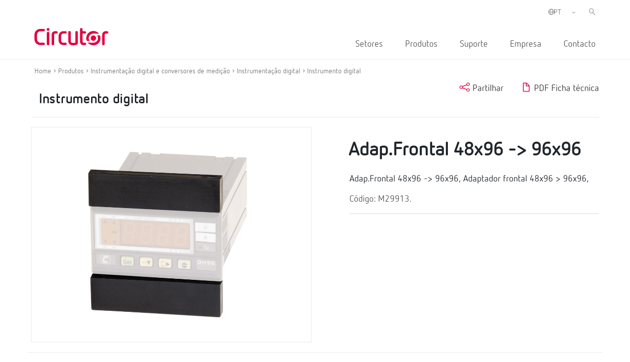

--- FILE ---
content_type: text/html; charset=UTF-8
request_url: https://circutor.com/pt-pt/produtos/instrumentacao-digital-e-conversores-de-medicao/instrumentacao-digital/instrumento-digital/product/M29913./
body_size: 12271
content:
<!DOCTYPE html>
<html lang="pt-pt">

<head>
	<meta charset="UTF-8">
	<meta name="viewport" content="width=device-width, initial-scale=1">
	<link rel="profile" href="http://gmpg.org/xfn/11">
		<link href="https://cdn.jsdelivr.net/npm/bootstrap@5.0.2/dist/css/bootstrap.min.css" rel="stylesheet" integrity="sha384-EVSTQN3/azprG1Anm3QDgpJLIm9Nao0Yz1ztcQTwFspd3yD65VohhpuuCOmLASjC" crossorigin="anonymous">
	
	<meta name='robots' content='index, follow, max-image-preview:large, max-snippet:-1, max-video-preview:-1' />
<link rel="alternate" hreflang="es" href="https://circutor.com/productos/instrumentacion-digital-y-convertidores-de-medida/instrumentacion-digital/instrumento-digital/product/M29913./" />
<link rel="alternate" hreflang="en" href="https://circutor.com/en/products/digital-instruments-and-measuring-transducers/digital-instruments/digital-instrument/product/M29913./" />
<link rel="alternate" hreflang="fr" href="https://circutor.com/fr/produits/instrumentation-numerique-et-convertisseurs-de-mesure/instrumentation-numerique/instrument-numerique/product/M29913./" />
<link rel="alternate" hreflang="pt" href="https://circutor.com/pt-pt/produtos/instrumentacao-digital-e-conversores-de-medicao/instrumentacao-digital/instrumento-digital/product/M29913./" />
<link rel="alternate" hreflang="ca" href="https://circutor.com/ca/productes/instrumentacio-digital-i-convertidors-de-mesurament/instrumentacio-digital/instrument-digital/product/M29913./" />
<link rel="alternate" hreflang="x-default" href="https://circutor.com/productos/instrumentacion-digital-y-convertidores-de-medida/instrumentacion-digital/instrumento-digital/product/M29913./" />
<link rel="alternate" hreflang="es-mx" href="https://circutor.com/mx/productos-mx/instrumentacion-digital-y-convertidores-de-medida/instrumentacion-digital/instrumento-digital/product/M29913./" />
<script id="cookieyes" type="text/javascript" src="https://cdn-cookieyes.com/client_data/d90480250e8e75e7c28d954f/script.js"></script>
	<!-- This site is optimized with the Yoast SEO plugin v19.4 - https://yoast.com/wordpress/plugins/seo/ -->
	<title>Adaptador frontal | CIRCUTOR</title>
	<meta name="description" content="Adap.Frontal 72x72 -&gt; 96x96, Adaptador frontal 72x72 &gt; 96x96 |CIRCUTOR" />
	<link rel="canonical" href="https://circutor.com/pt-pt/produtos/instrumentacao-digital-e-conversores-de-medicao/instrumentacao-digital/instrumento-digital/product/M29913./" />
	<meta property="og:locale" content="pt_PT" />
	<meta property="og:type" content="article" />
	<meta property="og:title" content="Adaptador frontal | CIRCUTOR" />
	<meta property="og:description" content="Adap.Frontal 72x72 -&gt; 96x96, Adaptador frontal 72x72 &gt; 96x96 |CIRCUTOR" />
	<meta property="og:url" content="https://circutor.com/pt-pt/produtos/instrumentacao-digital-e-conversores-de-medicao/instrumentacao-digital/instrumento-digital/product/M29913./" />
	<meta property="og:site_name" content="CIRCUTOR" />
	<meta property="article:publisher" content="https://www.facebook.com/CIRCUTOR.ES" />
	<meta property="article:modified_time" content="2023-11-10T09:37:17+00:00" />
	<meta property="og:image" content="https://circutor.com/wp-content/uploads/2022/07/Circutor_Logo_Color.png" />
	<meta property="og:image:width" content="1299" />
	<meta property="og:image:height" content="354" />
	<meta property="og:image:type" content="image/png" />
	<meta name="twitter:card" content="summary_large_image" />
	<meta name="twitter:site" content="@circutor" />
	<meta name="twitter:label1" content="Tempo estimado de leitura" />
	<meta name="twitter:data1" content="1 minuto" />
	<script type="application/ld+json" class="yoast-schema-graph">{"@context":"https://schema.org","@graph":[{"@type":"Organization","@id":"https://circutor.com/#organization","name":"Circutor","url":"https://circutor.com/","sameAs":["https://www.instagram.com/circutor_es","https://www.linkedin.com/company/circutor","https://www.youtube.com/user/CIRCUTORoficial","https://www.facebook.com/CIRCUTOR.ES","https://twitter.com/circutor"],"logo":{"@type":"ImageObject","inLanguage":"pt-PT","@id":"https://circutor.com/#/schema/logo/image/","url":"https://circutor.com/wp-content/uploads/2020/09/CIR_LOGO_RED.png","contentUrl":"https://circutor.com/wp-content/uploads/2020/09/CIR_LOGO_RED.png","width":512,"height":128,"caption":"Circutor"},"image":{"@id":"https://circutor.com/#/schema/logo/image/"}},{"@type":"WebSite","@id":"https://circutor.com/#website","url":"https://circutor.com/","name":"CIRCUTOR","description":"Soluciones para la eficiencia energética eléctrica","publisher":{"@id":"https://circutor.com/#organization"},"potentialAction":[{"@type":"SearchAction","target":{"@type":"EntryPoint","urlTemplate":"https://circutor.com/?s={search_term_string}"},"query-input":"required name=search_term_string"}],"inLanguage":"pt-PT"},{"@type":"WebPage","@id":"https://circutor.com/pt-pt/pt_produtos/","url":"https://circutor.com/pt-pt/pt_produtos/","name":"Produto - CIRCUTOR","isPartOf":{"@id":"https://circutor.com/#website"},"datePublished":"2021-08-12T08:50:25+00:00","dateModified":"2023-11-10T09:37:17+00:00","description":"A MYeBOX® é uma gama de analisadores portáteis configuráveis a partir de uma APP e/ou de uma Web que realizam uma análise e registo dos parâmetros elétricos, a medição e o registo de transitórios em forma de onda e os parâmetros de qualidade de rede de acordo com a norma EN 50160.","breadcrumb":{"@id":"https://circutor.com/pt-pt/pt_produtos/#breadcrumb"},"inLanguage":"pt-PT","potentialAction":[{"@type":"ReadAction","target":["https://circutor.com/pt-pt/pt_produtos/"]}]},{"@type":"BreadcrumbList","@id":"https://circutor.com/pt-pt/pt_produtos/#breadcrumb","itemListElement":[{"@type":"ListItem","position":1,"name":"Portada","item":"https://circutor.com/pt-pt/"},{"@type":"ListItem","position":2,"name":"Produto"}]}]}</script>
	<!-- / Yoast SEO plugin. -->


<link rel="preload" href="https://fonts.googleapis.com/css2?family=Roboto:ital,wght@0,300;0,400;0,700&display=swap" as="style" media="all" onload="this.onload=null;this.rel='stylesheet'">
<link rel="stylesheet" href="https://fonts.googleapis.com/css2?family=Roboto:ital,wght@0,300;0,400;0,700&display=swap" media="all">
<noscript><link rel="stylesheet" href="https://fonts.googleapis.com/css2?family=Roboto:ital,wght@0,300;0,400;0,700&display=swap" media="all"></noscript>
<!--[if IE]><link rel="stylesheet" href="https://fonts.googleapis.com/css2?family=Roboto:ital,wght@0,300;0,400;0,700&display=swap" media="all"><![endif]-->
<style id='global-styles-inline-css' type='text/css'>
body{--wp--preset--color--black: #000000;--wp--preset--color--cyan-bluish-gray: #abb8c3;--wp--preset--color--white: #ffffff;--wp--preset--color--pale-pink: #f78da7;--wp--preset--color--vivid-red: #cf2e2e;--wp--preset--color--luminous-vivid-orange: #ff6900;--wp--preset--color--luminous-vivid-amber: #fcb900;--wp--preset--color--light-green-cyan: #7bdcb5;--wp--preset--color--vivid-green-cyan: #00d084;--wp--preset--color--pale-cyan-blue: #8ed1fc;--wp--preset--color--vivid-cyan-blue: #0693e3;--wp--preset--color--vivid-purple: #9b51e0;--wp--preset--gradient--vivid-cyan-blue-to-vivid-purple: linear-gradient(135deg,rgba(6,147,227,1) 0%,rgb(155,81,224) 100%);--wp--preset--gradient--light-green-cyan-to-vivid-green-cyan: linear-gradient(135deg,rgb(122,220,180) 0%,rgb(0,208,130) 100%);--wp--preset--gradient--luminous-vivid-amber-to-luminous-vivid-orange: linear-gradient(135deg,rgba(252,185,0,1) 0%,rgba(255,105,0,1) 100%);--wp--preset--gradient--luminous-vivid-orange-to-vivid-red: linear-gradient(135deg,rgba(255,105,0,1) 0%,rgb(207,46,46) 100%);--wp--preset--gradient--very-light-gray-to-cyan-bluish-gray: linear-gradient(135deg,rgb(238,238,238) 0%,rgb(169,184,195) 100%);--wp--preset--gradient--cool-to-warm-spectrum: linear-gradient(135deg,rgb(74,234,220) 0%,rgb(151,120,209) 20%,rgb(207,42,186) 40%,rgb(238,44,130) 60%,rgb(251,105,98) 80%,rgb(254,248,76) 100%);--wp--preset--gradient--blush-light-purple: linear-gradient(135deg,rgb(255,206,236) 0%,rgb(152,150,240) 100%);--wp--preset--gradient--blush-bordeaux: linear-gradient(135deg,rgb(254,205,165) 0%,rgb(254,45,45) 50%,rgb(107,0,62) 100%);--wp--preset--gradient--luminous-dusk: linear-gradient(135deg,rgb(255,203,112) 0%,rgb(199,81,192) 50%,rgb(65,88,208) 100%);--wp--preset--gradient--pale-ocean: linear-gradient(135deg,rgb(255,245,203) 0%,rgb(182,227,212) 50%,rgb(51,167,181) 100%);--wp--preset--gradient--electric-grass: linear-gradient(135deg,rgb(202,248,128) 0%,rgb(113,206,126) 100%);--wp--preset--gradient--midnight: linear-gradient(135deg,rgb(2,3,129) 0%,rgb(40,116,252) 100%);--wp--preset--duotone--dark-grayscale: url('#wp-duotone-dark-grayscale');--wp--preset--duotone--grayscale: url('#wp-duotone-grayscale');--wp--preset--duotone--purple-yellow: url('#wp-duotone-purple-yellow');--wp--preset--duotone--blue-red: url('#wp-duotone-blue-red');--wp--preset--duotone--midnight: url('#wp-duotone-midnight');--wp--preset--duotone--magenta-yellow: url('#wp-duotone-magenta-yellow');--wp--preset--duotone--purple-green: url('#wp-duotone-purple-green');--wp--preset--duotone--blue-orange: url('#wp-duotone-blue-orange');--wp--preset--font-size--small: 13px;--wp--preset--font-size--medium: 20px;--wp--preset--font-size--large: 36px;--wp--preset--font-size--x-large: 42px;}.has-black-color{color: var(--wp--preset--color--black) !important;}.has-cyan-bluish-gray-color{color: var(--wp--preset--color--cyan-bluish-gray) !important;}.has-white-color{color: var(--wp--preset--color--white) !important;}.has-pale-pink-color{color: var(--wp--preset--color--pale-pink) !important;}.has-vivid-red-color{color: var(--wp--preset--color--vivid-red) !important;}.has-luminous-vivid-orange-color{color: var(--wp--preset--color--luminous-vivid-orange) !important;}.has-luminous-vivid-amber-color{color: var(--wp--preset--color--luminous-vivid-amber) !important;}.has-light-green-cyan-color{color: var(--wp--preset--color--light-green-cyan) !important;}.has-vivid-green-cyan-color{color: var(--wp--preset--color--vivid-green-cyan) !important;}.has-pale-cyan-blue-color{color: var(--wp--preset--color--pale-cyan-blue) !important;}.has-vivid-cyan-blue-color{color: var(--wp--preset--color--vivid-cyan-blue) !important;}.has-vivid-purple-color{color: var(--wp--preset--color--vivid-purple) !important;}.has-black-background-color{background-color: var(--wp--preset--color--black) !important;}.has-cyan-bluish-gray-background-color{background-color: var(--wp--preset--color--cyan-bluish-gray) !important;}.has-white-background-color{background-color: var(--wp--preset--color--white) !important;}.has-pale-pink-background-color{background-color: var(--wp--preset--color--pale-pink) !important;}.has-vivid-red-background-color{background-color: var(--wp--preset--color--vivid-red) !important;}.has-luminous-vivid-orange-background-color{background-color: var(--wp--preset--color--luminous-vivid-orange) !important;}.has-luminous-vivid-amber-background-color{background-color: var(--wp--preset--color--luminous-vivid-amber) !important;}.has-light-green-cyan-background-color{background-color: var(--wp--preset--color--light-green-cyan) !important;}.has-vivid-green-cyan-background-color{background-color: var(--wp--preset--color--vivid-green-cyan) !important;}.has-pale-cyan-blue-background-color{background-color: var(--wp--preset--color--pale-cyan-blue) !important;}.has-vivid-cyan-blue-background-color{background-color: var(--wp--preset--color--vivid-cyan-blue) !important;}.has-vivid-purple-background-color{background-color: var(--wp--preset--color--vivid-purple) !important;}.has-black-border-color{border-color: var(--wp--preset--color--black) !important;}.has-cyan-bluish-gray-border-color{border-color: var(--wp--preset--color--cyan-bluish-gray) !important;}.has-white-border-color{border-color: var(--wp--preset--color--white) !important;}.has-pale-pink-border-color{border-color: var(--wp--preset--color--pale-pink) !important;}.has-vivid-red-border-color{border-color: var(--wp--preset--color--vivid-red) !important;}.has-luminous-vivid-orange-border-color{border-color: var(--wp--preset--color--luminous-vivid-orange) !important;}.has-luminous-vivid-amber-border-color{border-color: var(--wp--preset--color--luminous-vivid-amber) !important;}.has-light-green-cyan-border-color{border-color: var(--wp--preset--color--light-green-cyan) !important;}.has-vivid-green-cyan-border-color{border-color: var(--wp--preset--color--vivid-green-cyan) !important;}.has-pale-cyan-blue-border-color{border-color: var(--wp--preset--color--pale-cyan-blue) !important;}.has-vivid-cyan-blue-border-color{border-color: var(--wp--preset--color--vivid-cyan-blue) !important;}.has-vivid-purple-border-color{border-color: var(--wp--preset--color--vivid-purple) !important;}.has-vivid-cyan-blue-to-vivid-purple-gradient-background{background: var(--wp--preset--gradient--vivid-cyan-blue-to-vivid-purple) !important;}.has-light-green-cyan-to-vivid-green-cyan-gradient-background{background: var(--wp--preset--gradient--light-green-cyan-to-vivid-green-cyan) !important;}.has-luminous-vivid-amber-to-luminous-vivid-orange-gradient-background{background: var(--wp--preset--gradient--luminous-vivid-amber-to-luminous-vivid-orange) !important;}.has-luminous-vivid-orange-to-vivid-red-gradient-background{background: var(--wp--preset--gradient--luminous-vivid-orange-to-vivid-red) !important;}.has-very-light-gray-to-cyan-bluish-gray-gradient-background{background: var(--wp--preset--gradient--very-light-gray-to-cyan-bluish-gray) !important;}.has-cool-to-warm-spectrum-gradient-background{background: var(--wp--preset--gradient--cool-to-warm-spectrum) !important;}.has-blush-light-purple-gradient-background{background: var(--wp--preset--gradient--blush-light-purple) !important;}.has-blush-bordeaux-gradient-background{background: var(--wp--preset--gradient--blush-bordeaux) !important;}.has-luminous-dusk-gradient-background{background: var(--wp--preset--gradient--luminous-dusk) !important;}.has-pale-ocean-gradient-background{background: var(--wp--preset--gradient--pale-ocean) !important;}.has-electric-grass-gradient-background{background: var(--wp--preset--gradient--electric-grass) !important;}.has-midnight-gradient-background{background: var(--wp--preset--gradient--midnight) !important;}.has-small-font-size{font-size: var(--wp--preset--font-size--small) !important;}.has-medium-font-size{font-size: var(--wp--preset--font-size--medium) !important;}.has-large-font-size{font-size: var(--wp--preset--font-size--large) !important;}.has-x-large-font-size{font-size: var(--wp--preset--font-size--x-large) !important;}
</style>
<link rel='stylesheet' id='wpo_min-header-0-css'  href='https://circutor.com/wp-content/cache/wpo-minify/1765543799/assets/wpo-minify-header-797e89dd.min.css' type='text/css' media='all' />
<script type='text/javascript' id='wpo_min-header-0-js-extra'>
/* <![CDATA[ */
var wpml_cookies = {"wp-wpml_current_language":{"value":"pt-pt","expires":1,"path":"\/"}};
var wpml_cookies = {"wp-wpml_current_language":{"value":"pt-pt","expires":1,"path":"\/"}};
var MyAjax = {"url":"https:\/\/circutor.com\/wp-admin\/admin-ajax.php","current_lang":"pt-pt","wpml_RESULTADOS":"RESULTADOS","wpml_No_hay_resultados":"N\u00e3o h\u00e1 resultados","wpml_Estoy_interesado_en":"Estou interessado em...","wpml_Aceptar_todas_las_cookies":"Aceite todos os cookies","template_url":"https:\/\/circutor.com\/wp-content\/themes\/circutor"};
/* ]]> */
</script>
<script type='text/javascript' src='https://circutor.com/wp-content/cache/wpo-minify/1765543799/assets/wpo-minify-header-bf9ba278.min.js' id='wpo_min-header-0-js'></script>

<!-- Google Analytics snippet added by Site Kit -->
<script type='text/javascript' src='https://www.googletagmanager.com/gtag/js?id=G-BPC7LNN6BX' id='google_gtagjs-js' async></script>
<script type='text/javascript' id='google_gtagjs-js-after'>
window.dataLayer = window.dataLayer || [];function gtag(){dataLayer.push(arguments);}
gtag("js", new Date());
gtag("set", "developer_id.dZTNiMT", true);
gtag("config", "G-BPC7LNN6BX");
</script>

<!-- End Google Analytics snippet added by Site Kit -->
<link rel="https://api.w.org/" href="https://circutor.com/pt-pt/wp-json/" /><link rel="alternate" type="application/json" href="https://circutor.com/pt-pt/wp-json/wp/v2/pages/10007" /><link rel="alternate" type="application/json+oembed" href="https://circutor.com/pt-pt/wp-json/oembed/1.0/embed?url=https%3A%2F%2Fcircutor.com%2Fpt-pt%2Fpt_produtos%2F" />
<link rel="alternate" type="text/xml+oembed" href="https://circutor.com/pt-pt/wp-json/oembed/1.0/embed?url=https%3A%2F%2Fcircutor.com%2Fpt-pt%2Fpt_produtos%2F&#038;format=xml" />
<meta name="generator" content="WPML ver:4.5.8 stt:8,1,4,41,2,66;" />
<meta name="generator" content="Site Kit by Google 1.80.0" />        <script type="text/javascript">
        var ajaxurl = 'https://circutor.com/wp-admin/admin-ajax.php';
        </script>
    <script data-cfasync="false"> var dFlipLocation = "https://circutor.com/wp-content/plugins/dflip/assets/"; var dFlipWPGlobal = {"text":{"toggleSound":"Turn on\/off Sound","toggleThumbnails":"Toggle Thumbnails","toggleOutline":"Toggle Outline\/Bookmark","previousPage":"Previous Page","nextPage":"Next Page","toggleFullscreen":"Toggle Fullscreen","zoomIn":"Zoom In","zoomOut":"Zoom Out","toggleHelp":"Toggle Help","singlePageMode":"Single Page Mode","doublePageMode":"Double Page Mode","downloadPDFFile":"Download PDF File","gotoFirstPage":"Goto First Page","gotoLastPage":"Goto Last Page","share":"Share"},"moreControls":"download,pageMode,startPage,endPage,sound","hideControls":"","scrollWheel":"true","backgroundColor":"#777","backgroundImage":"","height":"auto","paddingLeft":"20","paddingRight":"20","controlsPosition":"bottom","duration":800,"soundEnable":"true","enableDownload":"true","enableAnalytics":"false","webgl":"true","hard":"none","maxTextureSize":"1600","rangeChunkSize":"524288","zoomRatio":1.5,"stiffness":3,"singlePageMode":"0","autoPlay":"false","autoPlayDuration":5000,"autoPlayStart":"false","linkTarget":"2"};</script><meta name="generator" content="Powered by WPBakery Page Builder - drag and drop page builder for WordPress."/>

<!-- Google Tag Manager snippet added by Site Kit -->
<script type="text/javascript">
			( function( w, d, s, l, i ) {
				w[l] = w[l] || [];
				w[l].push( {'gtm.start': new Date().getTime(), event: 'gtm.js'} );
				var f = d.getElementsByTagName( s )[0],
					j = d.createElement( s ), dl = l != 'dataLayer' ? '&l=' + l : '';
				j.async = true;
				j.src = 'https://www.googletagmanager.com/gtm.js?id=' + i + dl;
				f.parentNode.insertBefore( j, f );
			} )( window, document, 'script', 'dataLayer', 'GTM-NJDV5H7' );
			
</script>

<!-- End Google Tag Manager snippet added by Site Kit -->
<meta name="generator" content="Powered by Slider Revolution 6.7.14 - responsive, Mobile-Friendly Slider Plugin for WordPress with comfortable drag and drop interface." />
<link rel="icon" href="https://circutor.com/wp-content/uploads/2022/04/cropped-512-1-32x32.png" sizes="32x32" />
<link rel="icon" href="https://circutor.com/wp-content/uploads/2022/04/cropped-512-1-192x192.png" sizes="192x192" />
<link rel="apple-touch-icon" href="https://circutor.com/wp-content/uploads/2022/04/cropped-512-1-180x180.png" />
<meta name="msapplication-TileImage" content="https://circutor.com/wp-content/uploads/2022/04/cropped-512-1-270x270.png" />
<script>function setREVStartSize(e){
			//window.requestAnimationFrame(function() {
				window.RSIW = window.RSIW===undefined ? window.innerWidth : window.RSIW;
				window.RSIH = window.RSIH===undefined ? window.innerHeight : window.RSIH;
				try {
					var pw = document.getElementById(e.c).parentNode.offsetWidth,
						newh;
					pw = pw===0 || isNaN(pw) || (e.l=="fullwidth" || e.layout=="fullwidth") ? window.RSIW : pw;
					e.tabw = e.tabw===undefined ? 0 : parseInt(e.tabw);
					e.thumbw = e.thumbw===undefined ? 0 : parseInt(e.thumbw);
					e.tabh = e.tabh===undefined ? 0 : parseInt(e.tabh);
					e.thumbh = e.thumbh===undefined ? 0 : parseInt(e.thumbh);
					e.tabhide = e.tabhide===undefined ? 0 : parseInt(e.tabhide);
					e.thumbhide = e.thumbhide===undefined ? 0 : parseInt(e.thumbhide);
					e.mh = e.mh===undefined || e.mh=="" || e.mh==="auto" ? 0 : parseInt(e.mh,0);
					if(e.layout==="fullscreen" || e.l==="fullscreen")
						newh = Math.max(e.mh,window.RSIH);
					else{
						e.gw = Array.isArray(e.gw) ? e.gw : [e.gw];
						for (var i in e.rl) if (e.gw[i]===undefined || e.gw[i]===0) e.gw[i] = e.gw[i-1];
						e.gh = e.el===undefined || e.el==="" || (Array.isArray(e.el) && e.el.length==0)? e.gh : e.el;
						e.gh = Array.isArray(e.gh) ? e.gh : [e.gh];
						for (var i in e.rl) if (e.gh[i]===undefined || e.gh[i]===0) e.gh[i] = e.gh[i-1];
											
						var nl = new Array(e.rl.length),
							ix = 0,
							sl;
						e.tabw = e.tabhide>=pw ? 0 : e.tabw;
						e.thumbw = e.thumbhide>=pw ? 0 : e.thumbw;
						e.tabh = e.tabhide>=pw ? 0 : e.tabh;
						e.thumbh = e.thumbhide>=pw ? 0 : e.thumbh;
						for (var i in e.rl) nl[i] = e.rl[i]<window.RSIW ? 0 : e.rl[i];
						sl = nl[0];
						for (var i in nl) if (sl>nl[i] && nl[i]>0) { sl = nl[i]; ix=i;}
						var m = pw>(e.gw[ix]+e.tabw+e.thumbw) ? 1 : (pw-(e.tabw+e.thumbw)) / (e.gw[ix]);
						newh =  (e.gh[ix] * m) + (e.tabh + e.thumbh);
					}
					var el = document.getElementById(e.c);
					if (el!==null && el) el.style.height = newh+"px";
					el = document.getElementById(e.c+"_wrapper");
					if (el!==null && el) {
						el.style.height = newh+"px";
						el.style.display = "block";
					}
				} catch(e){
					console.log("Failure at Presize of Slider:" + e)
				}
			//});
		  };</script>
<style type="text/css" data-type="vc_shortcodes-custom-css">.vc_custom_1602697151976{border-bottom-width: 1px !important;padding-bottom: 30px !important;border-bottom-color: #a5a5a5 !important;border-bottom-style: solid !important;}.vc_custom_1614075679255{padding-bottom: 20px !important;}.vc_custom_1605775459289{margin-bottom: 20px !important;}.vc_custom_1614163004188{padding-bottom: 20px !important;}.vc_custom_1603355011043{padding-top: 0px !important;}.vc_custom_1603355424222{padding-top: 0px !important;}.vc_custom_1603356201324{margin-bottom: 0px !important;}</style><noscript><style> .wpb_animate_when_almost_visible { opacity: 1; }</style></noscript>
	

 <!-- CODIGO MARKETO -->
 <script type="text/javascript">
(function() {
var didInit = false;
function initMunchkin() {
if(didInit === false) {
didInit = true;
Munchkin.init('940-CSD-667');
}
}
var s = document.createElement('script');
s.type = 'text/javascript';
s.async = true;
s.src = '//munchkin.marketo.net/munchkin.js';
s.onreadystatechange = function() {
if (this.readyState == 'complete' || this.readyState == 'loaded') {
initMunchkin();
}
};
s.onload = initMunchkin;
document.getElementsByTagName('head')[0].appendChild(s);
})();
</script>



</head>


<body class="page-template-default page page-id-10007 wpb-js-composer js-comp-ver-6.9.0 vc_responsive" class="no-js">

		<div id="header"><div class="vc_container"><div class="vc_row wpb_row vc_row-fluid"><div class="logo_header wpb_column vc_column_container vc_col-sm-3"><div class="vc_column-inner"><div class="wpb_wrapper">
	<div  class="wpb_single_image wpb_content_element vc_align_left   logo_sticky">
		
		<figure class="wpb_wrapper vc_figure">
			<a href="/pt-pt/" target="_self" class="vc_single_image-wrapper   vc_box_border_grey"><img width="512" height="128" src="https://circutor.com/wp-content/uploads/2020/09/CIR_LOGO_RED.png" class="vc_single_image-img attachment-full" alt="Circutor" loading="lazy" title="CIR_LOGO_RED" srcset="https://circutor.com/wp-content/uploads/2020/09/CIR_LOGO_RED.png 512w, https://circutor.com/wp-content/uploads/2020/09/CIR_LOGO_RED-300x75.png 300w" sizes="(max-width: 512px) 100vw, 512px" /></a>
		</figure>
	</div>
</div></div></div><div class="acciones_header wpb_column vc_column_container vc_col-sm-9"><div class="vc_column-inner"><div class="wpb_wrapper">
	<div class="wpb_raw_code wpb_content_element wpb_raw_html input_buscador_home_mvl" >
		<div class="wpb_wrapper">
			<input id="buscador_home_mvl" type="search"  placeholder="Procurar">
		</div>
	</div>

	<div class="wpb_raw_code wpb_content_element wpb_raw_html input_buscador_home" >
		<div class="wpb_wrapper">
			<input id="buscador_home" type="search"  placeholder="Procurar">
		</div>
	</div>
<div class="vc_row wpb_row vc_inner vc_row-fluid menu_left_top"><div class="wpb_column vc_column_container vc_col-sm-12"><div class="vc_column-inner"><div class="wpb_wrapper"><div class="selector-idiomas"><span><i class="ico-globe-meridians"></i></span><select class="select_language_dropdown"><option style="background-image:url(\"https://circutor.com/wp-content/plugins/sitepress-multilingual-cms/res/flags/es.png\");" url-flag="https://circutor.com/wp-content/plugins/sitepress-multilingual-cms/res/flags/es.png" value="es" data-url="https://circutor.com/productos/instrumentacion-digital-y-convertidores-de-medida/instrumentacion-digital/instrumento-digital/product/M29913./">ES</option><option style="background-image:url(\"https://circutor.com/wp-content/plugins/sitepress-multilingual-cms/res/flags/en.png\");" url-flag="https://circutor.com/wp-content/plugins/sitepress-multilingual-cms/res/flags/en.png" value="en" data-url="https://circutor.com/en/products/digital-instruments-and-measuring-transducers/digital-instruments/digital-instrument/product/M29913./">EN</option><option style="background-image:url(\"https://circutor.com/wp-content/plugins/sitepress-multilingual-cms/res/flags/fr.png\");" url-flag="https://circutor.com/wp-content/plugins/sitepress-multilingual-cms/res/flags/fr.png" value="fr" data-url="https://circutor.com/fr/produits/instrumentation-numerique-et-convertisseurs-de-mesure/instrumentation-numerique/instrument-numerique/product/M29913./">FR</option><option style="background-image:url(\"https://circutor.com/wp-content/plugins/sitepress-multilingual-cms/res/flags/pt-pt.png\");" url-flag="https://circutor.com/wp-content/plugins/sitepress-multilingual-cms/res/flags/pt-pt.png" value="pt-pt" data-url="https://circutor.com/pt-pt/produtos/instrumentacao-digital-e-conversores-de-medicao/instrumentacao-digital/instrumento-digital/product/M29913./" selected>PT</option><option style="background-image:url(\"https://circutor.com/wp-content/plugins/sitepress-multilingual-cms/res/flags/ca.png\");" url-flag="https://circutor.com/wp-content/plugins/sitepress-multilingual-cms/res/flags/ca.png" value="ca" data-url="https://circutor.com/ca/productes/instrumentacio-digital-i-convertidors-de-mesurament/instrumentacio-digital/instrument-digital/product/M29913./">CA</option><option style="background-image:url(\"https://circutor.com/wp-content/uploads/flags/mx.png\");" url-flag="https://circutor.com/wp-content/uploads/flags/mx.png" value="mx" data-url="https://circutor.com/mx/productos-mx/instrumentacion-digital-y-convertidores-de-medida/instrumentacion-digital/instrumento-digital/product/M29913./">MX</option></select></div>
  <script>
    jQuery(document).ready(function(){
      jQuery(".select_language_dropdown").children("option").each(function(){
        if(this.selected){
          jQuery(".wpml-ls-flag").attr("src", jQuery(this).attr("url-flag"));
        }
      });

      jQuery(".select_language_dropdown").change(function(){
        var option = jQuery("option:selected", this).attr("data-url");
        window.location.href = option;
      });
    });
  </script>
	<div class="wpb_raw_code wpb_content_element wpb_raw_html buscador_header" >
		<div class="wpb_wrapper">
			<i class="ico-left-pointing-glass"></i>
		</div>
	</div>
</div></div></div></div><div  class="vc_wp_custommenu wpb_content_element wrapper_menu_principal menu_header"><div class="widget widget_nav_menu"><div class="menu-principal-portugues-portugal-container"><ul id="menu-principal-portugues-portugal" class="menu"><li id="menu-item-11801" class="item-menu-sectores menu-item menu-item-type-post_type menu-item-object-page menu-item-11801"><a href="https://circutor.com/pt-pt/setores/">Setores</a></li>
<li id="menu-item-11540" class="item-menu-productos menu-item menu-item-type-post_type menu-item-object-page menu-item-11540"><a href="https://circutor.com/pt-pt/produtos-e-solucoes-circutor/">Produtos</a></li>
<li id="menu-item-11541" class="menu-item menu-item-type-post_type menu-item-object-page menu-item-has-children menu-item-11541"><a href="https://circutor.com/pt-pt/suporte/">Suporte</a>
<ul class="sub-menu">
	<li id="menu-item-11542" class="menu-item menu-item-type-post_type menu-item-object-page menu-item-has-children menu-item-11542"><a href="https://circutor.com/pt-pt/suporte/formacao/">Formação  <i class="ico-guil-singl-right"></i></a>
	<ul class="sub-menu">
		<li id="menu-item-11543" class="menu-item menu-item-type-post_type menu-item-object-page menu-item-11543"><a href="https://circutor.com/pt-pt/suporte/formacao/formacao-online-e-presencial/">Formação online e presencial  <i class="ico-guil-singl-right"></i></a></li>
		<li id="menu-item-16512" class="menu-item menu-item-type-post_type menu-item-object-page menu-item-16512"><a href="https://circutor.com/pt-pt/suporte/formacao/notebooks/">Notebooks</a></li>
	</ul>
</li>
	<li id="menu-item-16501" class="menu-item menu-item-type-post_type menu-item-object-page menu-item-has-children menu-item-16501"><a href="https://circutor.com/pt-pt/suporte/baixar/">Baixar</a>
	<ul class="sub-menu">
		<li id="menu-item-31333" class="menu-item menu-item-type-post_type menu-item-object-page menu-item-31333"><a href="https://circutor.com/pt-pt/suporte/baixar/catalogos-e-folhetos/">Catálogos e folhetos</a></li>
		<li id="menu-item-31598" class="menu-item menu-item-type-post_type menu-item-object-page menu-item-31598"><a href="https://circutor.com/pt-pt/suporte/baixar/software-e-firmware/">Software e Firmware</a></li>
		<li id="menu-item-52488" class="menu-item menu-item-type-custom menu-item-object-custom menu-item-52488"><a href="https://circutor.com/pt-pt/ficheiros-2d-e-3d-dos-nossos-produtos/">Ficheiros 2D e 3D</a></li>
	</ul>
</li>
	<li id="menu-item-56720" class="menu-item menu-item-type-post_type menu-item-object-page menu-item-has-children menu-item-56720"><a href="https://circutor.com/pt-pt/suporte/documentacao-tecnica/">Documentação Técnica <i class="ico-guil-singl-right"></i></a>
	<ul class="sub-menu">
		<li id="menu-item-56722" class="menu-item menu-item-type-custom menu-item-object-custom menu-item-56722"><a href="https://pssdocs.circutor.com/en/">PowerStudio SCADA <i class="ico-guil-singl-right"></i></a></li>
		<li id="menu-item-56723" class="menu-item menu-item-type-custom menu-item-object-custom menu-item-56723"><a href="https://scout.circutor.com/docs/en/">Plataforma Scout <i class="ico-guil-singl-right"></i></a></li>
		<li id="menu-item-56724" class="menu-item menu-item-type-custom menu-item-object-custom menu-item-56724"><a href="https://docs.pickdata.net/latest/">Edge IoT eManager / eCore <i class="ico-guil-singl-right"></i></a></li>
	</ul>
</li>
	<li id="menu-item-11544" class="menu-item menu-item-type-post_type menu-item-object-page menu-item-11544"><a href="https://circutor.com/pt-pt/suporte/tutoriais-em-video/">Tutoriais em vídeo  <i class="ico-guil-singl-right"></i></a></li>
	<li id="menu-item-11545" class="menu-item menu-item-type-post_type menu-item-object-page menu-item-11545"><a href="https://circutor.com/pt-pt/contacto/pos-vendas-e-assistencia-tecnica/">Pós-vendas e Assistência Técnica  <i class="ico-guil-singl-right"></i></a></li>
</ul>
</li>
<li id="menu-item-11546" class="menu-item menu-item-type-post_type menu-item-object-page menu-item-has-children menu-item-11546"><a href="https://circutor.com/pt-pt/empresa/">Empresa</a>
<ul class="sub-menu">
	<li id="menu-item-34574" class="menu-item menu-item-type-post_type menu-item-object-page menu-item-34574"><a href="https://circutor.com/pt-pt/50-aniversario/">50 Aniversário  <i class="ico-guil-singl-right"></i></a></li>
	<li id="menu-item-11590" class="menu-item menu-item-type-post_type menu-item-object-page menu-item-11590"><a href="https://circutor.com/pt-pt/empresa/marca-circutor/">Marca CIRCUTOR  <i class="ico-guil-singl-right"></i></a></li>
	<li id="menu-item-11589" class="menu-item menu-item-type-post_type menu-item-object-page menu-item-11589"><a href="https://circutor.com/pt-pt/empresa/cultura-e-valores/">Cultura e valores  <i class="ico-guil-singl-right"></i></a></li>
	<li id="menu-item-11591" class="menu-item menu-item-type-post_type menu-item-object-page menu-item-11591"><a href="https://circutor.com/pt-pt/empresa/compromisso/">Compromisso  <i class="ico-guil-singl-right"></i></a></li>
	<li id="menu-item-11592" class="menu-item menu-item-type-post_type menu-item-object-page menu-item-11592"><a href="https://circutor.com/pt-pt/empresa/inovacao/">Inovação  <i class="ico-guil-singl-right"></i></a></li>
	<li id="menu-item-11593" class="menu-item menu-item-type-post_type menu-item-object-page menu-item-11593"><a href="https://circutor.com/pt-pt/empresa/trabalho/">Trabalho  <i class="ico-guil-singl-right"></i></a></li>
	<li id="menu-item-11594" class="menu-item menu-item-type-post_type menu-item-object-page menu-item-11594"><a href="https://circutor.com/pt-pt/empresa/laboratorio/">Laboratório  <i class="ico-guil-singl-right"></i></a></li>
	<li id="menu-item-15512" class="menu-item menu-item-type-post_type menu-item-object-page menu-item-15512"><a href="https://circutor.com/pt-pt/empresa/atualidade-do-circutor/">Atualidade <i class="ico-guil-singl-right"></i></a></li>
</ul>
</li>
<li id="menu-item-11595" class="menu-item menu-item-type-post_type menu-item-object-page menu-item-has-children menu-item-11595"><a href="https://circutor.com/pt-pt/contacto/">Contacto</a>
<ul class="sub-menu">
	<li id="menu-item-11596" class="menu-item menu-item-type-post_type menu-item-object-page menu-item-11596"><a href="https://circutor.com/pt-pt/contacto/pos-vendas-e-assistencia-tecnica/">Pós-vendas e Assistência Técnica  <i class="ico-guil-singl-right"></i></a></li>
	<li id="menu-item-11600" class="menu-item menu-item-type-post_type menu-item-object-page menu-item-11600"><a href="https://circutor.com/pt-pt/contacto/rede-comercial/">Rede comercial  <i class="ico-guil-singl-right"></i></a></li>
</ul>
</li>
</ul></div></div></div>
	<div class="wpb_raw_code wpb_content_element wpb_raw_html buscador_header_sticky" >
		<div class="wpb_wrapper">
			<i class="ico-left-pointing-glass"></i>
		</div>
	</div>
</div></div></div></div>
</div></div><script>if (jQuery(".vc_wp_custommenu.wrapper_menu_principal").length > 0){var toggle_menu = "<button class='menu-toggle'> <i class='ico-hamburger-menu'></i></button>";jQuery(toggle_menu).insertBefore(".vc_wp_custommenu.wrapper_menu_principal");}</script><div class="vc_container"><div class="vc_row wpb_row vc_row-fluid vc_custom_1602697151976 vc_row-has-fill"><div class="wpb_column vc_column_container vc_col-sm-12"><div class="vc_column-inner"><div class="wpb_wrapper"><div itemscope itemtype="https://schema.org/BreadcrumbList" id="breadcrumb"><div itemprop="itemListElement" itemscope itemtype="https://schema.org/ListItem"><a itemprop="item" href="https://circutor.com/pt-pt/"><span itemprop="name">Home</span></a><meta itemprop="position" content="1" /></div><div itemprop="itemListElement" itemscope itemtype="https://schema.org/ListItem"><span><i class="ico-guil-singl-right"></i></span><a itemprop="item" href="https://circutor.com/pt-pt/produtos/"><span itemprop="name">Produtos</span></a><meta itemprop="position" content="2" /></div><div itemprop="itemListElement" itemscope itemtype="https://schema.org/ListItem"><span><i class="ico-guil-singl-right"></i></span><a itemprop="item" href="https://circutor.com/pt-pt/produtos/medicao-e-controlo/instrumentacao-digital-e-conversores-de-medicao/"><span itemprop="name">Instrumentação digital e conversores de medição</span></a><meta itemprop="position" content="3" data-tmp="out_bc3"/></div><div itemprop="itemListElement" itemscope itemtype="https://schema.org/ListItem"><span><i class="ico-guil-singl-right"></i></span><a itemprop="item" href="https://circutor.com/pt-pt/produtos/medicao-e-controlo/instrumentacao-digital-e-conversores-de-medicao/instrumentacao-digital/"><span itemprop="name">Instrumentação digital</span></a><meta itemprop="position" content="3" data-tmp="out_bc2"/></div><div itemprop="itemListElement" itemscope itemtype="https://schema.org/ListItem"><span><i class="ico-guil-singl-right"></i></span><a itemprop="item" href="https://circutor.com/pt-pt/produtos/instrumentacao-digital-e-conversores-de-medicao/instrumentacao-digital/instrumento-digital/"><span itemprop="name">Instrumento digital</span></a><meta itemprop="position" content="3" data-tmp="out_bc" /></div></div></div></div></div><div id="nombre-acciones-product" class="vc_row wpb_row vc_row-fluid vc_custom_1614075679255"><div class="wpb_column vc_column_container vc_col-sm-8"><div class="vc_column-inner vc_custom_1603355011043"><div class="wpb_wrapper"><h1 style="letter-spacing:-0.01em;" class="titulo_categoria">Instrumento digital</h1></div></div></div><div class="acciones_producto_top wpb_column vc_column_container vc_col-sm-4"><div class="vc_column-inner vc_custom_1603355424222"><div class="wpb_wrapper"><ul class="acciones">
                <li class="share" data-product="M29913."><i class="ico-share"></i>  Partilhar</li>
                <li><a target="_blank" href="/pdf/pdfdatasheet.php?lang=pt-pt&prod=M29913."><i class="ico-page"></i>  PDF Ficha técnica</a></li>
            </ul></div></div></div></div><div class="vc_row wpb_row vc_row-fluid vc_custom_1605775459289"><div class="wpb_column vc_column_container vc_col-sm-12"><div class="vc_column-inner"><div class="wpb_wrapper"><div class="vc_separator wpb_content_element vc_separator_align_center vc_sep_width_100 vc_sep_pos_align_center vc_separator_no_text vc_sep_color_grey vc_custom_1603356201324  vc_custom_1603356201324" ><span class="vc_sep_holder vc_sep_holder_l"><span  class="vc_sep_line"></span></span><span class="vc_sep_holder vc_sep_holder_r"><span  class="vc_sep_line"></span></span>
</div></div></div></div></div><div class="vc_row wpb_row vc_row-fluid vc_custom_1614163004188 vc_row-o-equal-height vc_row-flex"><div class="imagen_ficha_producto wpb_column vc_column_container vc_col-sm-6"><div class="vc_column-inner"><div class="wpb_wrapper"><div class="product_gallery_featured"><div><img alt="Adaptador frontal"class="img-producto" src="https://d7rh5s3nxmpy4.cloudfront.net/CMP911/PR1085BI377_M29913_Adap_Frontal_48x96_96x96_Adap_Frontal_IMD.jpg"></div></div></div></div></div><div class="informacion_ficha_producto wpb_column vc_column_container vc_col-sm-6"><div class="vc_column-inner"><div class="wpb_wrapper"><div class="vc_row wpb_row vc_inner vc_row-fluid"><h2 class="titulo_producto">Adap.Frontal 48x96 -> 96x96</h2><div class="desc_producto"><p>Adap.Frontal 48x96 -> 96x96, Adaptador frontal 48x96 > 96x96,</p><p class="cod_producto">Código: M29913.</p><ul class="caracteriscas-producto"></ul></div><div class="precio-producto"></div><div></div></div></div></div></div></div><div id="menu-anclas-ficha-producto" class="vc_row wpb_row vc_row-fluid"><div class="wpb_column vc_column_container vc_col-sm-12"><div class="vc_column-inner"><div class="wpb_wrapper">
	<div class="wpb_raw_code wpb_content_element wpb_raw_html" >
		<div class="wpb_wrapper">
			<ul>
<li class="active"><a href="#informacion">Informação</a></li>
<li><a href="#especificaciones">Especificações</a></li>
<li><a href="#esquemas">Dimensões</a></li>
<li><a href="#esquemas-conexion">Conexõ</a></li>
<li><a href="#videos">Vídeos</a></li>
<li><a href="#descargas">Transferências</a></li>
<li><a href="#accesorios">Acessórios</a></li>
<li><a href="#soporte">Suporte</a></li>
</ul>
		</div>
	</div>
</div></div></div></div><div id="informacion" class="vc_row wpb_row vc_row-fluid ancla-producto"><div class="wpb_column vc_column_container vc_col-sm-8"><div class="vc_column-inner"><div class="wpb_wrapper">
        <script type="text/javascript">
          jQuery(document).ready(function() {
  					jQuery("#informacion").remove();
  				});
        </script>
      </div></div></div><div class="wpb_column vc_column_container vc_col-sm-1"><div class="vc_column-inner"><div class="wpb_wrapper"></div></div></div><div class="productos_categoria asistencia anclado_arriba wpb_column vc_column_container vc_col-sm-3"><div class="vc_column-inner"><div class="wpb_wrapper">
	<div class="wpb_raw_code wpb_content_element wpb_raw_html" >
		<div class="wpb_wrapper">
			<a href="http://circuto1-cp5017.webjoomla.es/pt-pt/contacto/">
<div class="item general animacion_caja">
  <div class="imagen imagen-borde">
     <img src="/wp-content/uploads/2020/12/asistencia.jpg">
  </div>
  <div class="details">
    <p class="titulo">Precisa de mais informações sobre este produto?</p>
    <p class="sub titulo">Se tiver alguma dúvida, falemos.</p>
    <a class="enlace">Fale com um especialista <i class="ico-arrow-right"></i></p>
  </div>
</div>
</a>
		</div>
	</div>
</div></div></div></div><div id="especificaciones" class="vc_row wpb_row vc_row-fluid ancla-producto"><div class="wpb_column vc_column_container vc_col-sm-8"><div class="vc_column-inner"><div class="wpb_wrapper">
	<div class="wpb_text_column wpb_content_element " >
		<div class="wpb_wrapper">
			<h4>ESPECIFICAÇÕES</h4>

		</div>
	</div>
<h6>Características mecânicas</h6><div id="product_features"><div class="feature"><div class="feature_label">Peso (kg)</div><div class="feature_value">0,03</div></div></div></div></div></div><div class="wpb_column vc_column_container vc_col-sm-4"><div class="vc_column-inner"><div class="wpb_wrapper"></div></div></div></div><div id="esquemas" class="vc_row wpb_row vc_row-fluid ancla-producto"><div class="wpb_column vc_column_container vc_col-sm-8"><div class="vc_column-inner"><div class="wpb_wrapper">
	<div class="wpb_text_column wpb_content_element " >
		<div class="wpb_wrapper">
			<h4>DIMENSIÕES</h4>

		</div>
	</div>
<div class="vc_row wpb_row vc_inner vc_row-fluid"></div>
        <script type="text/javascript">
          jQuery(document).ready(function() {
  					jQuery("#esquemas").remove();
  				});
        </script>
      </div></div></div><div class="wpb_column vc_column_container vc_col-sm-4"><div class="vc_column-inner"><div class="wpb_wrapper"></div></div></div></div><div id="esquemas-conexion" class="vc_row wpb_row vc_row-fluid ancla-producto"><div class="wpb_column vc_column_container vc_col-sm-8"><div class="vc_column-inner"><div class="wpb_wrapper">
	<div class="wpb_text_column wpb_content_element " >
		<div class="wpb_wrapper">
			<h4>CONEXÕ</h4>

		</div>
	</div>
<div class="vc_row wpb_row vc_inner vc_row-fluid"></div>
        <script type="text/javascript">
          jQuery(document).ready(function() {
  					jQuery("#esquemas-conexion").remove();
  				});
        </script>
      </div></div></div><div class="wpb_column vc_column_container vc_col-sm-4"><div class="vc_column-inner"><div class="wpb_wrapper"></div></div></div></div><div id="videos" class="vc_row wpb_row vc_row-fluid ancla-producto"><div class="wpb_column vc_column_container vc_col-sm-8"><div class="vc_column-inner"><div class="wpb_wrapper">
	<div class="wpb_text_column wpb_content_element " >
		<div class="wpb_wrapper">
			<h4>VÍDEOS</h4>

		</div>
	</div>

        <script type="text/javascript">
          jQuery(document).ready(function() {
  					jQuery("#videos").remove();
  				});
        </script>
      <div class="modal fade modal-videotutorial" id="vt_modal" tabindex="-1" role="dialog" aria-labelledby="exampleModalLabel" aria-hidden="true" style="display: none;"><div class="modal-dialog modal-xl"><div class="modal-content"><div class="modal-header"><button type="button" class="close" data-dismiss="modal" aria-label="Close"><span aria-hidden="true">×</span></button></div><div class="modal-body"></div></div></div></div></div></div></div><div class="wpb_column vc_column_container vc_col-sm-4"><div class="vc_column-inner"><div class="wpb_wrapper"></div></div></div></div><div id="descargas" class="vc_row wpb_row vc_row-fluid ancla-producto"><div class="wpb_column vc_column_container vc_col-sm-8"><div class="vc_column-inner"><div class="wpb_wrapper">
	<div class="wpb_text_column wpb_content_element " >
		<div class="wpb_wrapper">
			<h4 class="titulo_descargas">DESCARGAS</h4>

		</div>
	</div>
<div id="product_features"><div class="feature"><div class="feature_label">Datasheet</div><div class="div_select_language_download">
                                <select class="select_language_download" style="display: none"><option style="color: #75787b" data-type="descargas" value="es - url_datasheet_pt" data-url="https://circutor.com/pdf/pdfdatasheet.php?lang=es&prod=M29913."  >Español</option><option style="color: #75787b" data-type="descargas" value="en - url_datasheet_pt" data-url="https://circutor.com/pdf/pdfdatasheet.php?lang=en&prod=M29913."  >English</option><option style="color: #75787b" data-type="descargas" value="fr - url_datasheet_pt" data-url="https://circutor.com/pdf/pdfdatasheet.php?lang=fr&prod=M29913."  >Français</option><option style="color: #75787b" data-type="descargas" value="pt-pt - url_datasheet_pt" data-url="https://circutor.com/pdf/pdfdatasheet.php?lang=pt&prod=M29913."  selected>Português</option><option style="color: #75787b" data-type="descargas" value="ca - url_datasheet_pt" data-url="https://circutor.com/pdf/pdfdatasheet.php?lang=ca&prod=M29913."  >Català</option><option style="color: #75787b" data-type="descargas" value="mx - url_datasheet_pt" data-url="https://circutor.com/pdf/pdfdatasheet.php?lang=es&prod=M29913."  >Spanish, Mexico</option></select>
                            </div><a class="a_download" ><i class="ico-arrow-upper-right"></i></a></div></div></div></div></div><div class="wpb_column vc_column_container vc_col-sm-4"><div class="vc_column-inner"><div class="wpb_wrapper"></div></div></div></div><div id="accesorios" class="vc_row wpb_row vc_row-fluid ancla-producto"><div class="wpb_column vc_column_container vc_col-sm-8"><div class="vc_column-inner"><div class="wpb_wrapper">
	<div class="wpb_text_column wpb_content_element " >
		<div class="wpb_wrapper">
			<h4>ACCESORIOS</h4>

		</div>
	</div>

        <script type="text/javascript">
          jQuery(document).ready(function() {
  					jQuery("#accesorios").remove();
  				});
        </script>
      
      <script type="text/javascript">
        jQuery(document).ready(function() {
					jQuery(".select_language_download").each(function(){
						var hay_enable = false;
						jQuery(this).children("option").each(function(){
							if(!jQuery(this).is(":disabled"))
								hay_enable = true;
						});
						if(!hay_enable)
							jQuery(this).hide();
					});

          //Eliminamos los items sin contenido en el menus de la ficha del producto
          var elem;
          jQuery("#menu-anclas-ficha-producto ul li a").each(function(){
            elem = jQuery(this).attr("href");
            if(elem != "#soporte"){
              if(!jQuery("div " + elem).length)
                jQuery(this).parent().remove();
            }

          });

				});
      </script>
    </div></div></div><div class="wpb_column vc_column_container vc_col-sm-4"><div class="vc_column-inner"><div class="wpb_wrapper"></div></div></div></div><div id="soporte" class="vc_row wpb_row vc_row-fluid ancla-producto"><div class="cultura_bottom cultura_nosotros soporte_ficha wpb_column vc_column_container vc_col-sm-8"><div class="vc_column-inner"><div class="wpb_wrapper">
	<div class="wpb_text_column wpb_content_element " >
		<div class="wpb_wrapper">
			<h4>SOPORTE</h4>

		</div>
	</div>
<div class="vc_row wpb_row vc_inner vc_row-fluid"><div class="wpb_column vc_column_container vc_col-sm-6"><div class="vc_column-inner"><div class="wpb_wrapper">
	<div class="wpb_raw_code wpb_content_element wpb_raw_html" >
		<div class="wpb_wrapper">
			<a href="/contacto/">
<div class="item general animacion_caja">

<div class="details">
<h5 class="titulo_page small">Contacta con nosotros</h5>
<p class="enlace">Envíanos tu consulta y contactaremos contigo. <i class="ico-arrow-right"></i></p>
</div>

</div>
</a>
		</div>
	</div>
</div></div></div><div class="wpb_column vc_column_container vc_col-sm-6"><div class="vc_column-inner"><div class="wpb_wrapper">
	<div class="wpb_raw_code wpb_content_element wpb_raw_html" >
		<div class="wpb_wrapper">
			<a href="/contacto/red-comercial/">
<div class="item general animacion_caja">

<div class="details">
<h5 class="titulo_page small">¿Quieres comprar?</h5>
<p class="enlace">Contacta con nuestra red comercial o busca tu distribuidor cercano. <i class="ico-arrow-right"></i></p>
</div>

</div>
</a>
		</div>
	</div>
</div></div></div></div></div></div></div><div class="wpb_column vc_column_container vc_col-sm-4"><div class="vc_column-inner"><div class="wpb_wrapper">
	<div class="wpb_raw_code wpb_content_element wpb_raw_html" >
		<div class="wpb_wrapper">
			<div style="text-align: right; padding-right: 10px; margin-top: 190px !important;">
  <img 
    class="scroll_top" 
    style="width: 62px"
    src="/wp-content/uploads/2021/04/ico-top.png"
  >
</div>
		</div>
	</div>
</div></div></div></div><div class="vc_row wpb_row vc_row-fluid ancla-producto"><div class="wpb_column vc_column_container vc_col-sm-8"><div class="vc_column-inner"><div class="wpb_wrapper">
	<div class="wpb_text_column wpb_content_element " >
		<div class="wpb_wrapper">
			<h4>TAMBIÉN TE PUEDE INTERESAR</h4>

		</div>
	</div>
</div></div></div><div class="productos_categoria asistencia wpb_column vc_column_container vc_col-sm-4"><div class="vc_column-inner"><div class="wpb_wrapper"></div></div></div></div>
</div><div id="footer"><div class="vc_container"><div class="vc_row wpb_row vc_row-fluid footer_top"><div class="wpb_column vc_column_container vc_col-sm-3"><div class="vc_column-inner"><div class="wpb_wrapper">
	<div class="wpb_text_column wpb_content_element  bloque_contacto" >
		<div class="wpb_wrapper">
			<h6 class="wrap-title">CONTACTO</h6>
<p>Praça Jose Queiros 1, 1800-237 Lisboa, Portugal<br />
Tel.do escritorio: (+351) 211 257 180<br />
<a href="/pt-pt/contacto/">Contactar <i class="ico-arrow-right"></i></a></p>

		</div>
	</div>

	<div class="wpb_text_column wpb_content_element  bloque_contacto sat" >
		<div class="wpb_wrapper">
			<h6 class="wrap-title">SAT</h6>
<p>Serviço de Assistência Técnica<br />
<a href="tel:0034937452919">+351 966 882 007</a><br />
<a href="/pt-pt/contacto/pos-vendas-e-assistencia-tecnica/">Enviar inquérito <i class="ico-arrow-right"></i></a></p>

		</div>
	</div>
</div></div></div><div class="wpb_column vc_column_container vc_col-sm-3"><div class="vc_column-inner"><div class="wpb_wrapper">
	<div class="wpb_text_column wpb_content_element  bloque_contacto" >
		<div class="wpb_wrapper">
			<h6 class="wrap-title">MAPA DO PORTAL</h6>
<ul>
<li><a href="/pt-pt/setores/">Setores <i class="ico-guil-singl-right"></i></a></li>
<li><a href="/pt-pt/produtos/">Produtos <i class="ico-guil-singl-right"></i></a></li>
<li><a href="/soporte/">Soporte <i class="ico-guil-singl-right"></i></a></li>
<li><a href="/pt-pt/empresa/">Empresa <i class="ico-guil-singl-right"></i></a></li>
<li><a href="/pt-pt/contacto/">Contacto <i class="ico-guil-singl-right"></i></a></li>
</ul>

		</div>
	</div>
</div></div></div><div class="wpb_column vc_column_container vc_col-sm-3"><div class="vc_column-inner"><div class="wpb_wrapper">
	<div class="wpb_text_column wpb_content_element  bloque_contacto" >
		<div class="wpb_wrapper">
			<h6 class="wrap-title">PRODUTOS</h6>
<ul>
<li><a href="/pt-pt/produtos/medicao-e-controlo/">Medição e Controlo <i class="ico-guil-singl-right"></i></a></li>
<li><a href="/pt-pt/produtos/medicao/">Medição<i class="ico-guil-singl-right"></i></a></li>
<li><a href="/pt-pt/produtos/protecao-e-controlo/">Proteção e controlo <i class="ico-guil-singl-right"></i></a></li>
<li><a href="/pt-pt/produtos/compensacao-de-energia-reactiva-e-filtragem-de-harmonicas/">Compensação de energia reactiva e filtragem de harmónicas <i class="ico-guil-singl-right"></i></a></li>
<li><a href="/pt-pt/produtos/carregamento-inteligente-para-veiculos-eletricos/">Carregamento Inteligente para veículos elétricos <i class="ico-guil-singl-right"></i></a></li>
<li><a href="/pt-pt/produtos/energia-renovaveis/">Energia renováveis <i class="ico-guil-singl-right"></i></a></li>
<li><a href="/pt-pt/produtos/software/">Software <i class="ico-guil-singl-right"></i></a></li>
<li><a href="/pt-pt/produtos/iot-industrial-e-automacao/">IoT Industrial e Automação <i class="ico-guil-singl-right"></i></a></li>
</ul>

		</div>
	</div>
</div></div></div><div class="wpb_column vc_column_container vc_col-sm-3"><div class="vc_column-inner"><div class="wpb_wrapper">
	<div class="wpb_text_column wpb_content_element  bloque_contacto rrss" >
		<div class="wpb_wrapper">
			<h6 class="wrap-title">CONECTAR</h6>
<p><a href="https://twitter.com/circutor" target="_blank" rel="noopener"><img src="/wp-content/uploads/2024/01/Icons_RRSS_Web_X_Color-2.svg" /></a><a href="https://www.youtube.com/channel/UCbc0o5xMTEkc5niNiIU1qvA" target="_blank" rel="noopener"><img src="/wp-content/uploads/2020/09/Icons_RRSS_Web_YouTube_Color.svg" /></a></p>

		</div>
	</div>

	<div class="wpb_text_column wpb_content_element  bloque_contacto" >
		<div class="wpb_wrapper">
			<h6 class="wrap-title">INFORMAÇÃO</h6>
<ul>
<li><a href="/pt-pt/politica-de-privacidade/">Política de privacidade <i class="ico-guil-singl-right"></i></a></li>
<li><a href="/pt-pt/politica-de-cookies/">Política de cookies <i class="ico-guil-singl-right"></i></a></li>
<li><a href="/pt-pt/utilizacao-de-redes-sociais/">Utilização de redes sociais <i class="ico-guil-singl-right"></i></a></li>
<li><a href="/pt-pt/condicoes-gerais-de-venda/">Condições gerais de venda <i class="ico-guil-singl-right"></i></a></li>
<li><a href="/pt-pt/aviso-legal/">Aviso legal <i class="ico-guil-singl-right"></i></a></li>
<li><a href="/pt-pt/codigo-de-etica/">Código de ética <i class="ico-guil-singl-right"></i></a></li>
</ul>

		</div>
	</div>
</div></div></div></div><div class="vc_row wpb_row vc_row-fluid footer_bottom"><div class="wpb_column vc_column_container vc_col-sm-12"><div class="vc_column-inner"><div class="wpb_wrapper">
	<div  class="wpb_single_image wpb_content_element vc_align_center">
		
		<figure class="wpb_wrapper vc_figure">
			<div class="vc_single_image-wrapper   vc_box_border_grey"><img width="512" height="128" src="https://circutor.com/wp-content/uploads/2020/09/CIR_LOGO_GREY.png" class="vc_single_image-img attachment-full" alt="" loading="lazy" title="CIR_LOGO_GREY" srcset="https://circutor.com/wp-content/uploads/2020/09/CIR_LOGO_GREY.png 512w, https://circutor.com/wp-content/uploads/2020/09/CIR_LOGO_GREY-300x75.png 300w" sizes="(max-width: 512px) 100vw, 512px" /></div>
		</figure>
	</div>

	<div class="wpb_text_column wpb_content_element " >
		<div class="wpb_wrapper">
			<p style="text-align: center;">© 2024 CIRCUTOR.COM | Todos os direitos reservados</p>

		</div>
	</div>
</div></div></div></div>
</div></div>
		<script>
			window.RS_MODULES = window.RS_MODULES || {};
			window.RS_MODULES.modules = window.RS_MODULES.modules || {};
			window.RS_MODULES.waiting = window.RS_MODULES.waiting || [];
			window.RS_MODULES.defered = false;
			window.RS_MODULES.moduleWaiting = window.RS_MODULES.moduleWaiting || {};
			window.RS_MODULES.type = 'compiled';
		</script>
				<!-- Google Tag Manager (noscript) snippet added by Site Kit -->
		<noscript>
			<iframe src="https://www.googletagmanager.com/ns.html?id=GTM-NJDV5H7" height="0" width="0" style="display:none;visibility:hidden"></iframe>
		</noscript>
		<!-- End Google Tag Manager (noscript) snippet added by Site Kit -->
		<link rel='stylesheet' id='wpo_min-footer-0-css'  href='https://circutor.com/wp-content/cache/wpo-minify/1765543799/assets/wpo-minify-footer-1fb81111.min.css' type='text/css' media='all' />
<script type='text/javascript' id='wpo_min-footer-0-js-extra'>
/* <![CDATA[ */
var vcData = {"currentTheme":{"slug":"circutor"}};
/* ]]> */
</script>
<script type='text/javascript' src='https://circutor.com/wp-content/cache/wpo-minify/1765543799/assets/wpo-minify-footer-781a0f99.min.js' id='wpo_min-footer-0-js'></script>
<script>!function(e){"use strict";var t=function(t,n,o,r){function i(e){return l.body?e():void setTimeout(function(){i(e)})}function d(){s.addEventListener&&s.removeEventListener("load",d),s.media=o||"all"}var a,l=e.document,s=l.createElement("link");if(n)a=n;else{var f=(l.body||l.getElementsByTagName("head")[0]).childNodes;a=f[f.length-1]}var u=l.styleSheets;if(r)for(var c in r)r.hasOwnProperty(c)&&s.setAttribute(c,r[c]);s.rel="stylesheet",s.href=t,s.media="only x",i(function(){a.parentNode.insertBefore(s,n?a:a.nextSibling)});var v=function(e){for(var t=s.href,n=u.length;n--;)if(u[n].href===t)return e();setTimeout(function(){v(e)})};return s.addEventListener&&s.addEventListener("load",d),s.onloadcssdefined=v,v(d),s};"undefined"!=typeof exports?exports.loadCSS=t:e.loadCSS=t}("undefined"!=typeof global?global:this);</script>
</body><script src="https://cdn.jsdelivr.net/npm/bootstrap@5.0.2/dist/js/bootstrap.bundle.min.js" integrity="sha384-MrcW6ZMFYlzcLA8Nl+NtUVF0sA7MsXsP1UyJoMp4YLEuNSfAP+JcXn/tWtIaxVXM" crossorigin="anonymous"></script></html>